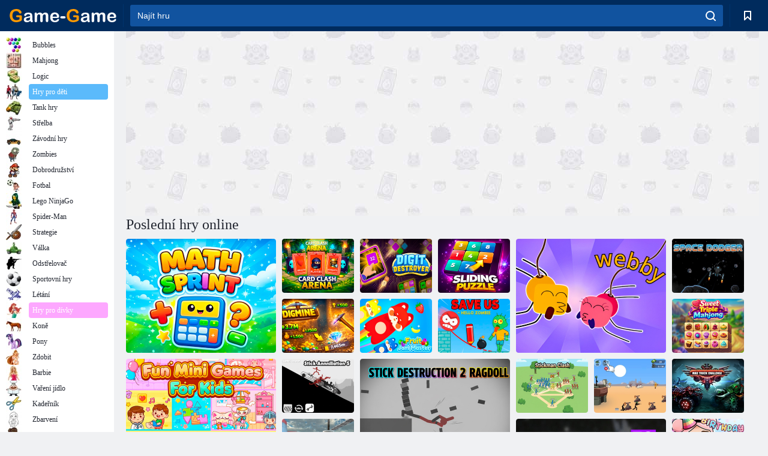

--- FILE ---
content_type: text/html; charset=utf-8
request_url: https://game-game.cz/new/
body_size: 12707
content:
<!DOCTYPE html>
<html lang="cs">
<head>
    <meta charset="utf-8">
    <meta name="viewport" content="width=device-width, initial-scale=1.0, maximum-scale=5.0, user-scalable=0">
    <title>Hry online. Hrát zdarma</title>
    <meta name="keywords" content="hry, online hry, flash hry zdarma, online hry, online hry zdarma, flash hry, online hry zdarma, hry zdarma, mini hry, flash, іgri, flash hry, hry ke stažení, zdarma hry na lince">
    <meta name="description" content="Hry online zdarma. Na stránkách je možné hrát zdarma online flash hry zdarma. Velká sbírka mini flash hry pro děti. Tam jsou nejlepší hry pro chlapce a dívky.">
    <link rel="SHORTCUT ICON" href="/favicon.ico">
    <link rel="icon" type="image/png" href="/ui/icons/favicon-16x16.png" sizes="16x16">
    <link rel="icon" type="image/png" href="/ui/icons/favicon-32x32.png" sizes="32x32">
    <link rel="icon" type="image/png" href="/ui/icons/android-chrome-192x192.png" sizes="192x192">
    <link rel="apple-touch-icon" href="/ui/icons/apple-touch-icon.png" sizes="180x180">
    <link rel="mask-icon" href="/ui/icons/safari-pinned-tab.svg">
    <link rel="manifest" id="pwa_manifest">


            
            <link rel="stylesheet" href="/ui/css/optimized/gg_home.min.css">
        
            <link rel="preconnect" href="https://pagead2.googlesyndication.com/">
    <link rel="preconnect" href="https://adservice.google.com/">
    <link rel="preconnect" href="https://googleads.g.doubleclick.net/">
    <link rel="preconnect" href="https://www.googletagservices.com/">
    <link rel="preconnect" href="https://tpc.googlesyndication.com/">
    <link rel="preconnect" href="https://www.googleadservices.com/">

    <base href="https://game-game.cz">
    <link rel="alternate" type="application/rss+xml" title="RSS"
          href="https://game-game.cz/rss.xml"/>
                <link rel="canonical" href="https://game-game.cz/new/">
                                        <meta name="robots" content="index,follow"/>
                
                    
    

        <script async src="https://pagead2.googlesyndication.com/pagead/js/adsbygoogle.js?client=ca-pub-2114578358135779"
     crossorigin="anonymous"></script></head>
<body>

<div id="mobile-header" class="mm-slideout"></div>
<div id="mobile-nav"></div>
<div id="offset-wrapper" class="mm-slideout">
    <div id="header">
        <div class="header__holder">
            <div class="container-fluid">
                <div class="row align-items-center">
                    <div class="d-lg-none mmenu-toggle col flex-flow-0">
                        <button aria-label="hamburger" class="btn btn-link">
							<span class="hamburger-box">
								<span class="hamburger-inner"></span>
							</span>
                        </button>
                    </div>
                    <div class="col flex-flow-0">
                        <div class="logo">
                            <a href="/" class="d-flex align-items-center"
                               title="Online hry zdarma">
                                <img src="/ui/img/logo.svg" title="Online hry zdarma" alt="Online hry zdarma">
                            </a>
                        </div>
                    </div>
                    <div class="col col-border-left col-typeahead">
                        <div class="typeahead__close d-lg-none">
                            <button class="btn btn-link">×</button>
                        </div>
                        <form method="GET" action="/searchgames/">
                            <div class="typeahead__field">
				                <span class="typeahead__query">
				                    <input class="form-control" type="text" name="q" value=""
                                           id="smsearch" placeholder="Najít hru" aria-labelledby="header"
                                           autocomplete="off">
				                </span>
                                <span class="typeahead__button">
				                    <button class="btn btn-link" aria-label="search" onclick="submit();">
				                    	<span class="icon">
				                    		<svg xmlns="http://www.w3.org/2000/svg" width="16.906" height="17"
                                                 viewBox="0 0 16.906 17">
											    <path d="M757.542,32.233l-3.085-3.1a7.517,7.517,0,1,0-5.981,2.987,7.464,7.464,0,0,0,4.561-1.559l3.085,3.1a1,1,0,0,0,1.42,0A1.014,1.014,0,0,0,757.542,32.233Zm-14.591-7.685a5.524,5.524,0,1,1,5.525,5.552A5.546,5.546,0,0,1,742.951,24.548Z"
                                                      transform="translate(-740.938 -16.969)"/>
											</svg>
				                    	</span>
				                    </button>
				                </span>
                            </div>
                            <div class="list-live"></div>
                        </form>
                    </div>
                    <div class="col flex-flow-0 d-lg-none ml-auto">
                        <button aria-label="search-toggle" class="btn btn-link search-toggle"
                                onclick="$('.header__holder .typeahead__query :text').focus();">
	                    	<span class="icon">
	                    		<svg xmlns="http://www.w3.org/2000/svg" width="16.906" height="17"
                                     viewBox="0 0 16.906 17">
								    <path fill="#fff"
                                          d="M757.542,32.233l-3.085-3.1a7.517,7.517,0,1,0-5.981,2.987,7.464,7.464,0,0,0,4.561-1.559l3.085,3.1a1,1,0,0,0,1.42,0A1.014,1.014,0,0,0,757.542,32.233Zm-14.591-7.685a5.524,5.524,0,1,1,5.525,5.552A5.546,5.546,0,0,1,742.951,24.548Z"
                                          transform="translate(-740.938 -16.969)"></path>
								</svg>
	                    	</span>
                        </button>
                    </div>


                                            <div style="display: none" class="pwa-button btn">💻Game-Game na PC</div>
                    

                    <div class="col flex-flow-0 col-border-left d-lg-block">
                        <ul class="row nav nav-icons flex-nowrap">
                            <li class="col col-12">
                                <a onclick="openMyGames()"
                                   class="btn btn-outline-primary d-flex align-items-center vplayer-btn-favorites"
                                   href="javascript:void(0)">
			        				<span class="icon">
			        					<svg xmlns="http://www.w3.org/2000/svg"
                                             xmlns:xlink="http://www.w3.org/1999/xlink" width="12" height="16.031"
                                             viewBox="0 0 12 16.031">
										    <path d="M1047,33a1,1,0,0,1-.71-0.293L1042,28.414l-4.29,4.292A1,1,0,0,1,1036,32V18a1,1,0,0,1,1-1h10a1,1,0,0,1,1,1V32a0.993,0.993,0,0,1-.62.924A0.966,0.966,0,0,1,1047,33Zm-5-7a1,1,0,0,1,.71.294l3.29,3.292V19h-8V29.586l3.29-3.292A1,1,0,0,1,1042,26Z"
                                                  transform="translate(-1036 -17)"/>
										</svg>
			        				</span>
                                    <span style="color: white;" class="count_con"></span>
                                </a>
                            </li>
                        </ul>
                    </div>
                    <!-- div class="col flex-flow-0 col-border-left d-none d-lg-block">
                        <ul class="row nav nav-icons flex-nowrap">
                            <li class="col col-4">
                                <a class="btn btn-outline-primary d-flex align-items-center" href="javascript:void(0)">
			        				<span class="icon">
			        					<svg xmlns="https://www.w3.org/2000/svg" xmlns:xlink="http://www.w3.org/1999/xlink" width="16" height="16" viewBox="0 0 16 16">
										    <path d="M826,18a8,8,0,1,0,8,8A8,8,0,0,0,826,18Zm-2.9,13.254a2.987,2.987,0,0,1,5.791,0A5.99,5.99,0,0,1,823.1,31.254ZM826,26a1,1,0,1,1,1-1A1,1,0,0,1,826,26Zm4.532,3.923a5,5,0,0,0-2.7-2.566,3,3,0,1,0-3.67,0,5,5,0,0,0-2.7,2.566A6,6,0,1,1,830.532,29.923Z" transform="translate(-818 -18)"/>
										</svg>
			        				</span>
                                    Войти
                                </a>
                            </li>
                            <li class="col col-4">
                                <a class="btn btn-outline-primary d-flex align-items-center" href="javascript:void(0)">
			        				<span class="icon">
			        					<svg xmlns="https://www.w3.org/2000/svg" xmlns:xlink="http://www.w3.org/1999/xlink" width="16" height="16" viewBox="0 0 16 16">
										    <path d="M947,18H933a1,1,0,0,0-1,1V33a1,1,0,0,0,1,1h14a1,1,0,0,0,1-1V19A1,1,0,0,0,947,18Zm-1,14H934V28h2v1a1,1,0,0,0,1,1h6a1,1,0,0,0,1-1V28h2v4Zm0-6h-3a1,1,0,0,0-1,1v1h-4V27a1,1,0,0,0-1-1h-3V20h12v6Zm-9-2h6a1,1,0,1,0,0-2h-6A1,1,0,1,0,937,24Z" transform="translate(-932 -18)"/>
										</svg>
			        				</span>
                                    История
                                </a>
                            </li>
                            <li class="col col-4">
                                <a class="btn btn-outline-primary d-flex align-items-center" href="javascript:void(0)">
			        				<span class="icon">
			        					<svg xmlns="https://www.w3.org/2000/svg" xmlns:xlink="http://www.w3.org/1999/xlink" width="12" height="16.031" viewBox="0 0 12 16.031">
										    <path d="M1047,33a1,1,0,0,1-.71-0.293L1042,28.414l-4.29,4.292A1,1,0,0,1,1036,32V18a1,1,0,0,1,1-1h10a1,1,0,0,1,1,1V32a0.993,0.993,0,0,1-.62.924A0.966,0.966,0,0,1,1047,33Zm-5-7a1,1,0,0,1,.71.294l3.29,3.292V19h-8V29.586l3.29-3.292A1,1,0,0,1,1042,26Z" transform="translate(-1036 -17)"/>
										</svg>
			        				</span>
                                    Закладки
                                </a>
                            </li>
                        </ul>
                    </div>

                    <div class="col flex-flow-0 col-border-left">
                        <a href="javascript:void(0)" class="link-favorite">
			        		<span class="icon">
				        		<svg xmlns="https://www.w3.org/2000/svg" viewBox="0 0 300 300" width="30" height="30">
									<path d="M165.5,108.2l-9.8,9.8c-1.9,1.9-4.7,2.6-7.2,2.1c-1.5-0.2-3-0.9-4.2-2.1l-9.8-9.8c-6.5-6.5-15.1-9.8-23.7-9.8
										s-17.2,3.3-23.7,9.8C74.2,121,74.4,141.6,87.3,156c13.2,14.7,49.6,45,62.7,55.8c13.1-10.8,49.4-41.1,62.7-55.8
										c13-14.4,13.1-35,0.3-47.8C199.9,95.1,178.6,95.1,165.5,108.2"/>
									<path d="M150,0C67.2,0,0,67.2,0,150s67.2,150,150,150s150-67.2,150-150S232.8,0,150,0 M224.2,166.4
										c-17,18.9-67,59.6-69.2,61.3c-1.5,1.2-3.3,1.8-5.1,1.7c-0.1,0-0.1,0-0.2,0c-1.7,0-3.5-0.6-4.9-1.7c-2.1-1.7-52.2-42.5-69.2-61.3
										C57.1,145.7,57.3,116,76,97.2c19.2-19.2,50.3-19.2,69.5,0l4.4,4.4l4.5-4.4c19.2-19.2,50.3-19.2,69.5,0
										C242.7,116,242.8,145.7,224.2,166.4"/>
								</svg>
							</span>
                        </a>
                    </div>
                    <div class="d-none d-lg-block col flex-flow-0">
                        <a href="javascript:void(0)" class="link-expand">
			        		<span class="icon">
								<svg xmlns="https://www.w3.org/2000/svg" viewBox="0 0 28.4 27.4" width="29" height="28">
									<path d="M28.4,19.1c0-0.9-0.7-1.6-1.5-1.6c-0.8,0-1.5,0.7-1.5,1.6v3.3l-6-6c-0.6-0.6-1.5-0.6-2.1,0
										c-0.6,0.6-0.6,1.5,0,2.1l6,6H20c-0.9,0-1.6,0.7-1.6,1.5c0,0.8,0.7,1.5,1.6,1.5h6.8c0.9,0,1.6-0.7,1.6-1.5c0,0,0,0,0-0.1
										c0,0,0-0.1,0-0.1L28.4,19.1L28.4,19.1z"/>
									<path class="st0" d="M9,16.4l-6,6v-3.3c0-0.9-0.7-1.6-1.5-1.6c-0.8,0-1.5,0.7-1.5,1.6l0,6.7c0,0,0,0.1,0,0.1c0,0,0,0,0,0.1
										c0,0.8,0.7,1.5,1.6,1.5h6.8c0.9,0,1.6-0.7,1.6-1.5c0-0.8-0.7-1.5-1.6-1.5H5.1l6-6c0.6-0.6,0.6-1.5,0-2.1C10.5,15.8,9.6,15.8,9,16.4
										"/>
									<path d="M19.4,11.1l6-6v3.3c0,0.9,0.7,1.6,1.5,1.6c0.8,0,1.5-0.7,1.5-1.6V1.6c0,0,0-0.1,0-0.1c0,0,0,0,0-0.1
										c0-0.8-0.7-1.5-1.6-1.5H20c-0.9,0-1.6,0.7-1.6,1.5C18.4,2.3,19.1,3,20,3h3.2l-6,6c-0.6,0.6-0.6,1.5,0,2.1
										C17.8,11.7,18.8,11.7,19.4,11.1"/>
									<path d="M5.1,3h3.2c0.9,0,1.6-0.7,1.6-1.5C9.9,0.7,9.2,0,8.4,0H1.6C0.7,0,0,0.7,0,1.5c0,0,0,0,0,0.1c0,0,0,0.1,0,0.1
										l0,6.7c0,0.9,0.7,1.6,1.5,1.6C2.3,9.9,3,9.2,3,8.3V5.1l6,6c0.6,0.6,1.5,0.6,2.1,0c0.6-0.6,0.6-1.5,0-2.1L5.1,3z"/>
								</svg>
							</span>
                        </a>
                    </div -->
                </div>
            </div>
        </div>
    </div>
    <section class="vp-dropdown">
        <div onclick="closeMyGames()" class="close"><i class="icon-cancel">
                <svg height="42" width="42">
                    <svg id="close-icon" xmlns="http://www.w3.org/2000/svg" viewBox="0 0 25 32">
                        <path d="M23.179 23.607c0 .446-.179.893-.5 1.214L20.25 27.25c-.321.321-.768.5-1.214.5s-.893-.179-1.214-.5L12.572 22l-5.25 5.25c-.321.321-.768.5-1.214.5s-.893-.179-1.214-.5l-2.429-2.429c-.321-.321-.5-.768-.5-1.214s.179-.893.5-1.214l5.25-5.25-5.25-5.25c-.321-.321-.5-.768-.5-1.214s.179-.893.5-1.214l2.429-2.429c.321-.321.768-.5 1.214-.5s.893.179 1.214.5l5.25 5.25 5.25-5.25c.321-.321.768-.5 1.214-.5s.893.179 1.214.5l2.429 2.429c.321.321.5.768.5 1.214s-.179.893-.5 1.214l-5.25 5.25 5.25 5.25c.321.321.5.768.5 1.214z"></path>
                    </svg>
                </svg>
            </i></div>

        <div class="bookmark-title">
            <svg height="18" width="18">
                <svg id="fav-icon" xmlns="http://www.w3.org/2000/svg" viewBox="0 0 32 32">
                    <path d="M16 29.714a1.11 1.11 0 0 1-.786-.321L4.071 18.643c-.143-.125-4.071-3.714-4.071-8 0-5.232 3.196-8.357 8.536-8.357 3.125 0 6.054 2.464 7.464 3.857 1.411-1.393 4.339-3.857 7.464-3.857 5.339 0 8.536 3.125 8.536 8.357 0 4.286-3.929 7.875-4.089 8.036L16.786 29.393c-.214.214-.5.321-.786.321z"></path>
                </svg>
            </svg>Záložky</div>
        <div class="vp-list vp-fav">
        </div>
    </section>
<div id="main">
    <div class="container-fluid">
        <div class="d-flex flex-nowrap position-relative">


            <div id="content" class="col-content">
                                                    <div class="content__partners d-flex justify-content-around">
                                                        <table width="100%">
<tr>
    <td>
        <div style="text-align: center;">
            <ins class="adsbygoogle ad-pc-only"
                 style="display:inline-block;width:336px;height:280px"
                 data-ad-client="ca-pub-2114578358135779"
                 data-ad-slot="2915545862"></ins>
            <script>
                (adsbygoogle = window.adsbygoogle || []).push({});
            </script>
        </div>
    </td>
    <td>
        <div style="text-align: center;">
            <ins class="adsbygoogle ad-pc-only"
                 style="display:inline-block;width:336px;height:280px"
                 data-ad-client="ca-pub-2114578358135779"
                 data-ad-slot="6239713201"></ins>
            <script>
                (adsbygoogle = window.adsbygoogle || []).push({});
            </script>
        </div>
    </td>
</tr>
</table>                            
                                            </div>
                                <div class="page-content">
                            <section itemscope="" itemtype="https://schema.org/Game">
            <meta itemprop="name" content="Poslední hry online">
                            
                    <h1 class="header h1">Poslední hry online</h1>
                
                

            <div style="margin-top: 10px" class="games-sugestion">

                <div class="items-list row main-game-list">
                                                                                    <div class="col col-4 col-lg-3 item
                                    item-big
                    ">
        <div class="items-list__item">
              <a href="/274692/" title="Hra Matematický sprint ">
                <img src="/images/gray.gif"
                     title="Hra Matematický sprint "
                     alt="Hra Matematický sprint "
                                            
                            name="/gamesimg/274692_big.jpg"
                        
                                            >
                <h3 class="items-list__item__description">Matematický sprint </h3>
            </a>
        </div>
        </div>
                                                        <div class="col col-4 col-lg-3 item
                item-small
                ">
        <div class="items-list__item">
              <a href="/274693/" title="Hra Aréna karetních bitev ">
                <img src="/images/gray.gif"
                     title="Hra Aréna karetních bitev "
                     alt="Hra Aréna karetních bitev "
                                                name="/gamesimg/274693.jpg"
                        
                                        >
                <h3 class="items-list__item__description">Aréna karetních bitev </h3>
            </a>
        </div>
        </div>
                                                        <div class="col col-4 col-lg-3 item
                item-small
                ">
        <div class="items-list__item">
              <a href="/274694/" title="Hra Skartovač čísel ">
                <img src="/images/gray.gif"
                     title="Hra Skartovač čísel "
                     alt="Hra Skartovač čísel "
                                                name="/gamesimg/274694.jpg"
                        
                                        >
                <h3 class="items-list__item__description">Skartovač čísel </h3>
            </a>
        </div>
        </div>
                                                        <div class="col col-4 col-lg-3 item
                item-small
                ">
        <div class="items-list__item">
              <a href="/274695/" title="Hra Posuvné puzzle ">
                <img src="/images/gray.gif"
                     title="Hra Posuvné puzzle "
                     alt="Hra Posuvné puzzle "
                                                name="/gamesimg/274695.jpg"
                        
                                        >
                <h3 class="items-list__item__description">Posuvné puzzle </h3>
            </a>
        </div>
        </div>
                                                        <div class="col col-4 col-lg-3 item
                                    item-big
                    ">
        <div class="items-list__item">
              <a href="/274696/" title="Hra Webby ">
                <img src="/images/gray.gif"
                     title="Hra Webby "
                     alt="Hra Webby "
                                            
                            name="/gamesimg/274696_big.jpg"
                        
                                            >
                <h3 class="items-list__item__description">Webby </h3>
            </a>
        </div>
        </div>
                                                        <div class="col col-4 col-lg-3 item
                item-small
                ">
        <div class="items-list__item">
              <a href="/274697/" title="Hra Vesmírný Dodger ">
                <img src="/images/gray.gif"
                     title="Hra Vesmírný Dodger "
                     alt="Hra Vesmírný Dodger "
                                                name="/gamesimg/274697.jpg"
                        
                                        >
                <h3 class="items-list__item__description">Vesmírný Dodger </h3>
            </a>
        </div>
        </div>
                                                        <div class="col col-4 col-lg-3 item
                item-small
                ">
        <div class="items-list__item">
              <a href="/274698/" title="Hra Důlní bagr ">
                <img src="/images/gray.gif"
                     title="Hra Důlní bagr "
                     alt="Hra Důlní bagr "
                                                name="/gamesimg/274698.jpg"
                        
                                        >
                <h3 class="items-list__item__description">Důlní bagr </h3>
            </a>
        </div>
        </div>
                                                        <div class="col col-4 col-lg-3 item
                item-small
                ">
        <div class="items-list__item">
              <a href="/274699/" title="Hra Mistr ovocných džemů ">
                <img src="/images/gray.gif"
                     title="Hra Mistr ovocných džemů "
                     alt="Hra Mistr ovocných džemů "
                                                name="/gamesimg/274699.jpg"
                        
                                        >
                <h3 class="items-list__item__description">Mistr ovocných džemů </h3>
            </a>
        </div>
        </div>
                                                        <div class="col col-4 col-lg-3 item
                                    item-big
                    ">
        <div class="items-list__item">
              <a href="/274700/" title="Hra Zábavné mini hry pro děti ">
                <img src="/images/gray.gif"
                     title="Hra Zábavné mini hry pro děti "
                     alt="Hra Zábavné mini hry pro děti "
                                            
                            name="/gamesimg/274700_big.jpg"
                        
                                            >
                <h3 class="items-list__item__description">Zábavné mini hry pro děti </h3>
            </a>
        </div>
        </div>
                                                        <div class="col col-4 col-lg-3 item
                item-small
                ">
        <div class="items-list__item">
              <a href="/274701/" title="Hra Zachraňte nás - Ahoj zombie ">
                <img src="/images/gray.gif"
                     title="Hra Zachraňte nás - Ahoj zombie "
                     alt="Hra Zachraňte nás - Ahoj zombie "
                                                name="/gamesimg/274701.jpg"
                        
                                        >
                <h3 class="items-list__item__description">Zachraňte nás - Ahoj zombie </h3>
            </a>
        </div>
        </div>
                                                        <div class="col col-4 col-lg-3 item
                item-small
                ">
        <div class="items-list__item">
              <a href="/274705/" title="Hra Sladký trojitý mahjong ">
                <img src="/images/gray.gif"
                     title="Hra Sladký trojitý mahjong "
                     alt="Hra Sladký trojitý mahjong "
                                                name="/gamesimg/274705.jpg"
                        
                                        >
                <h3 class="items-list__item__description">Sladký trojitý mahjong </h3>
            </a>
        </div>
        </div>
                                                        <div class="col col-4 col-lg-3 item
                item-small
                ">
        <div class="items-list__item">
              <a href="/274715/" title="Hra Stickman Anihilation 5 ">
                <img src="/images/gray.gif"
                     title="Hra Stickman Anihilation 5 "
                     alt="Hra Stickman Anihilation 5 "
                                                name="/gamesimg/274715.jpg"
                        
                                        >
                <h3 class="items-list__item__description">Stickman Anihilation 5 </h3>
            </a>
        </div>
        </div>
                                                        <div class="col col-4 col-lg-3 item
                                    item-big
                    ">
        <div class="items-list__item">
              <a href="/274716/" title="Hra Stickman Destruction 2: Hadrové panenky ">
                <img src="/images/gray.gif"
                     title="Hra Stickman Destruction 2: Hadrové panenky "
                     alt="Hra Stickman Destruction 2: Hadrové panenky "
                                            
                            name="/gamesimg/274716_big.jpg"
                        
                                            >
                <h3 class="items-list__item__description">Stickman Destruction 2: Hadrové panenky </h3>
            </a>
        </div>
        </div>
                                                        <div class="col col-4 col-lg-3 item
                item-small
                ">
        <div class="items-list__item">
              <a href="/274714/" title="Hra Stickman: Stickman Dash ">
                <img src="/images/gray.gif"
                     title="Hra Stickman: Stickman Dash "
                     alt="Hra Stickman: Stickman Dash "
                                                name="/gamesimg/274714.jpg"
                        
                                        >
                <h3 class="items-list__item__description">Stickman: Stickman Dash </h3>
            </a>
        </div>
        </div>
                                                        <div class="col col-4 col-lg-3 item
                item-small
                ">
        <div class="items-list__item">
              <a href="/274713/" title="Hra Stickman: Světová bitva ">
                <img src="/images/gray.gif"
                     title="Hra Stickman: Světová bitva "
                     alt="Hra Stickman: Světová bitva "
                                                name="/gamesimg/274713.jpg"
                        
                                        >
                <h3 class="items-list__item__description">Stickman: Světová bitva </h3>
            </a>
        </div>
        </div>
                                                        <div class="col col-4 col-lg-3 item
                item-small
                ">
        <div class="items-list__item">
              <a href="/274712/" title="Hra Crazy Truck Challenge ">
                <img src="/images/gray.gif"
                     title="Hra Crazy Truck Challenge "
                     alt="Hra Crazy Truck Challenge "
                                                name="/gamesimg/274712.jpg"
                        
                                        >
                <h3 class="items-list__item__description">Crazy Truck Challenge </h3>
            </a>
        </div>
        </div>
                                                        <div class="col col-4 col-lg-3 item
                                    item-big
                    ">
        <div class="items-list__item">
              <a href="/274706/" title="Hra Mistři FC ">
                <img src="/images/gray.gif"
                     title="Hra Mistři FC "
                     alt="Hra Mistři FC "
                                            
                            name="/gamesimg/274706_big.jpg"
                        
                                            >
                <h3 class="items-list__item__description">Mistři FC </h3>
            </a>
        </div>
        </div>
                                                        <div class="col col-4 col-lg-3 item
                item-small
                ">
        <div class="items-list__item">
              <a href="/274710/" title="Hra Pronásleduje střelce ">
                <img src="/images/gray.gif"
                     title="Hra Pronásleduje střelce "
                     alt="Hra Pronásleduje střelce "
                                                name="/gamesimg/274710.jpg"
                        
                                        >
                <h3 class="items-list__item__description">Pronásleduje střelce </h3>
            </a>
        </div>
        </div>
                                                        <div class="col col-4 col-lg-3 item
                item-small
                ">
        <div class="items-list__item">
              <a href="/274711/" title="Hra Puzzle: World of Avatar. Všechno nejlepší k narozeninám! ">
                <img src="/images/gray.gif"
                     title="Hra Puzzle: World of Avatar. Všechno nejlepší k narozeninám! "
                     alt="Hra Puzzle: World of Avatar. Všechno nejlepší k narozeninám! "
                                                name="/gamesimg/274711.jpg"
                        
                                        >
                <h3 class="items-list__item__description">Puzzle: World of Avatar. Všechno nejlepší k narozeninám! </h3>
            </a>
        </div>
        </div>
                                                        <div class="col col-4 col-lg-3 item
                item-small
                ">
        <div class="items-list__item">
              <a href="/274707/" title="Hra Obby: Linka na toaletu ">
                <img src="/images/gray.gif"
                     title="Hra Obby: Linka na toaletu "
                     alt="Hra Obby: Linka na toaletu "
                                                name="/gamesimg/274707.jpg"
                        
                                        >
                <h3 class="items-list__item__description">Obby: Linka na toaletu </h3>
            </a>
        </div>
        </div>
                                                        <div class="col col-4 col-lg-3 item
                                    item-big
                    ">
        <div class="items-list__item">
              <a href="/274709/" title="Hra Barbie a její přátelé: Útulná zima ">
                <img src="/images/gray.gif"
                     title="Hra Barbie a její přátelé: Útulná zima "
                     alt="Hra Barbie a její přátelé: Útulná zima "
                                            
                            name="/gamesimg/274709_big.jpg"
                        
                                            >
                <h3 class="items-list__item__description">Barbie a její přátelé: Útulná zima </h3>
            </a>
        </div>
        </div>
                                                        <div class="col col-4 col-lg-3 item
                item-small
                ">
        <div class="items-list__item">
              <a href="/274708/" title="Hra Střílečka pro přežití zombie apokalypsy ">
                <img src="/images/gray.gif"
                     title="Hra Střílečka pro přežití zombie apokalypsy "
                     alt="Hra Střílečka pro přežití zombie apokalypsy "
                                                name="/gamesimg/274708.jpg"
                        
                                        >
                <h3 class="items-list__item__description">Střílečka pro přežití zombie apokalypsy </h3>
            </a>
        </div>
        </div>
                                                        <div class="col col-4 col-lg-3 item
                item-small
                ">
        <div class="items-list__item">
              <a href="/274702/" title="Hra Barevná dřevěná zvířátka ">
                <img src="/images/gray.gif"
                     title="Hra Barevná dřevěná zvířátka "
                     alt="Hra Barevná dřevěná zvířátka "
                                                name="/gamesimg/274702.jpg"
                        
                                        >
                <h3 class="items-list__item__description">Barevná dřevěná zvířátka </h3>
            </a>
        </div>
        </div>
                                                        <div class="col col-4 col-lg-3 item
                item-small
                ">
        <div class="items-list__item">
              <a href="/274704/" title="Hra Battle Racing Stars ">
                <img src="/images/gray.gif"
                     title="Hra Battle Racing Stars "
                     alt="Hra Battle Racing Stars "
                                                name="/gamesimg/274704.jpg"
                        
                                        >
                <h3 class="items-list__item__description">Battle Racing Stars </h3>
            </a>
        </div>
        </div>
                                                        <div class="col col-4 col-lg-3 item
                                    item-big
                    ">
        <div class="items-list__item">
              <a href="/274703/" title="Hra Sudoku Premium ">
                <img src="/images/gray.gif"
                     title="Hra Sudoku Premium "
                     alt="Hra Sudoku Premium "
                                            
                            name="/gamesimg/274703_big.jpg"
                        
                                            >
                <h3 class="items-list__item__description">Sudoku Premium </h3>
            </a>
        </div>
        </div>
                                                        <div class="col col-4 col-lg-3 item
                item-small
                ">
        <div class="items-list__item">
              <a href="/274691/" title="Hra Mistr ovocných džemů ">
                <img src="/images/gray.gif"
                     title="Hra Mistr ovocných džemů "
                     alt="Hra Mistr ovocných džemů "
                                                name="/gamesimg/274691.jpg"
                        
                                        >
                <h3 class="items-list__item__description">Mistr ovocných džemů </h3>
            </a>
        </div>
        </div>
                                                        <div class="col col-4 col-lg-3 item
                item-small
                ">
        <div class="items-list__item">
              <a href="/274690/" title="Hra Arena Snake Fusion ">
                <img src="/images/gray.gif"
                     title="Hra Arena Snake Fusion "
                     alt="Hra Arena Snake Fusion "
                                                name="/gamesimg/274690.jpg"
                        
                                        >
                <h3 class="items-list__item__description">Arena Snake Fusion </h3>
            </a>
        </div>
        </div>
                                                        <div class="col col-4 col-lg-3 item
                item-small
                ">
        <div class="items-list__item">
              <a href="/274689/" title="Hra Závod o vánoční dárky ">
                <img src="/images/gray.gif"
                     title="Hra Závod o vánoční dárky "
                     alt="Hra Závod o vánoční dárky "
                                                name="/gamesimg/274689.jpg"
                        
                                        >
                <h3 class="items-list__item__description">Závod o vánoční dárky </h3>
            </a>
        </div>
        </div>
                                                        <div class="col col-4 col-lg-3 item
                                    item-big
                    ">
        <div class="items-list__item">
              <a href="/274688/" title="Hra Puzzle princezny ">
                <img src="/images/gray.gif"
                     title="Hra Puzzle princezny "
                     alt="Hra Puzzle princezny "
                                            
                            name="/gamesimg/274688_big.jpg"
                        
                                            >
                <h3 class="items-list__item__description">Puzzle princezny </h3>
            </a>
        </div>
        </div>
                                                        <div class="col col-4 col-lg-3 item
                item-small
                ">
        <div class="items-list__item">
              <a href="/274687/" title="Hra Třídění barevných šestiúhelníků ">
                <img src="/images/gray.gif"
                     title="Hra Třídění barevných šestiúhelníků "
                     alt="Hra Třídění barevných šestiúhelníků "
                                                name="/gamesimg/274687.jpg"
                        
                                        >
                <h3 class="items-list__item__description">Třídění barevných šestiúhelníků </h3>
            </a>
        </div>
        </div>
                                                        <div class="col col-4 col-lg-3 item
                item-small
                ">
        <div class="items-list__item">
              <a href="/274686/" title="Hra Spojte kostky želé ">
                <img src="/images/gray.gif"
                     title="Hra Spojte kostky želé "
                     alt="Hra Spojte kostky želé "
                                                name="/gamesimg/274686.jpg"
                        
                                        >
                <h3 class="items-list__item__description">Spojte kostky želé </h3>
            </a>
        </div>
        </div>
                                                        <div class="col col-4 col-lg-3 item
                item-small
                ">
        <div class="items-list__item">
              <a href="/274685/" title="Hra Fúze leteckého magnáta ">
                <img src="/images/gray.gif"
                     title="Hra Fúze leteckého magnáta "
                     alt="Hra Fúze leteckého magnáta "
                                                name="/gamesimg/274685.jpg"
                        
                                        >
                <h3 class="items-list__item__description">Fúze leteckého magnáta </h3>
            </a>
        </div>
        </div>
                                                        <div class="col col-4 col-lg-3 item
                                    item-big
                    ">
        <div class="items-list__item">
              <a href="/274684/" title="Hra Přízová horečka! Rozluštění hádanek ">
                <img src="/images/gray.gif"
                     title="Hra Přízová horečka! Rozluštění hádanek "
                     alt="Hra Přízová horečka! Rozluštění hádanek "
                                            
                            name="/gamesimg/274684_big.jpg"
                        
                                            >
                <h3 class="items-list__item__description">Přízová horečka! Rozluštění hádanek </h3>
            </a>
        </div>
        </div>
                                                        <div class="col col-4 col-lg-3 item
                item-small
                ">
        <div class="items-list__item">
              <a href="/274683/" title="Hra Květinové spojení: Garden Fusion ">
                <img src="/images/gray.gif"
                     title="Hra Květinové spojení: Garden Fusion "
                     alt="Hra Květinové spojení: Garden Fusion "
                                                name="/gamesimg/274683.jpg"
                        
                                        >
                <h3 class="items-list__item__description">Květinové spojení: Garden Fusion </h3>
            </a>
        </div>
        </div>
                                                        <div class="col col-4 col-lg-3 item
                item-small
                ">
        <div class="items-list__item">
              <a href="/274682/" title="Hra Odplout pryč ">
                <img src="/images/gray.gif"
                     title="Hra Odplout pryč "
                     alt="Hra Odplout pryč "
                                                name="/gamesimg/274682.jpg"
                        
                                        >
                <h3 class="items-list__item__description">Odplout pryč </h3>
            </a>
        </div>
        </div>
                                                        <div class="col col-4 col-lg-3 item
                item-small
                ">
        <div class="items-list__item">
              <a href="/274681/" title="Hra Bystré oko ">
                <img src="/images/gray.gif"
                     title="Hra Bystré oko "
                     alt="Hra Bystré oko "
                                                name="/gamesimg/274681.jpg"
                        
                                        >
                <h3 class="items-list__item__description">Bystré oko </h3>
            </a>
        </div>
        </div>
                                                        <div class="col col-4 col-lg-3 item
                                    item-big
                    ">
        <div class="items-list__item">
              <a href="/274680/" title="Hra Světový dřevorubecký turnaj ">
                <img src="/images/gray.gif"
                     title="Hra Světový dřevorubecký turnaj "
                     alt="Hra Světový dřevorubecký turnaj "
                                            
                            name="/gamesimg/274680_big.jpg"
                        
                                            >
                <h3 class="items-list__item__description">Světový dřevorubecký turnaj </h3>
            </a>
        </div>
        </div>
                                                        <div class="col col-4 col-lg-3 item
                item-small
                ">
        <div class="items-list__item">
              <a href="/274679/" title="Hra Sýrový měsíc ">
                <img src="/images/gray.gif"
                     title="Hra Sýrový měsíc "
                     alt="Hra Sýrový měsíc "
                                                name="/gamesimg/274679.jpg"
                        
                                        >
                <h3 class="items-list__item__description">Sýrový měsíc </h3>
            </a>
        </div>
        </div>
                                                        <div class="col col-4 col-lg-3 item
                item-small
                ">
        <div class="items-list__item">
              <a href="/274644/" title="Hra Pokročilá matematika ">
                <img src="/images/gray.gif"
                     title="Hra Pokročilá matematika "
                     alt="Hra Pokročilá matematika "
                                                name="/gamesimg/274644.jpg"
                        
                                        >
                <h3 class="items-list__item__description">Pokročilá matematika </h3>
            </a>
        </div>
        </div>
                                                        <div class="col col-4 col-lg-3 item
                item-small
                ">
        <div class="items-list__item">
              <a href="/274646/" title="Hra Hry pro 2 hráče: dětská kuchyňka ">
                <img src="/images/gray.gif"
                     title="Hra Hry pro 2 hráče: dětská kuchyňka "
                     alt="Hra Hry pro 2 hráče: dětská kuchyňka "
                                                name="/gamesimg/274646.jpg"
                        
                                        >
                <h3 class="items-list__item__description">Hry pro 2 hráče: dětská kuchyňka </h3>
            </a>
        </div>
        </div>
                                                        <div class="col col-4 col-lg-3 item
                                    item-big
                    ">
        <div class="items-list__item">
              <a href="/274647/" title="Hra Retro dobrodružství ">
                <img src="/images/gray.gif"
                     title="Hra Retro dobrodružství "
                     alt="Hra Retro dobrodružství "
                                            
                            name="/gamesimg/274647_big.jpg"
                        
                                            >
                <h3 class="items-list__item__description">Retro dobrodružství </h3>
            </a>
        </div>
        </div>
                                                        <div class="col col-4 col-lg-3 item
                item-small
                ">
        <div class="items-list__item">
              <a href="/274648/" title="Hra Rozdíly ">
                <img src="/images/gray.gif"
                     title="Hra Rozdíly "
                     alt="Hra Rozdíly "
                                                name="/gamesimg/274648.jpg"
                        
                                        >
                <h3 class="items-list__item__description">Rozdíly </h3>
            </a>
        </div>
        </div>
                                                        <div class="col col-4 col-lg-3 item
                item-small
                ">
        <div class="items-list__item">
              <a href="/274645/" title="Hra Chytač v oceánu ">
                <img src="/images/gray.gif"
                     title="Hra Chytač v oceánu "
                     alt="Hra Chytač v oceánu "
                                                name="/gamesimg/274645.jpg"
                        
                                        >
                <h3 class="items-list__item__description">Chytač v oceánu </h3>
            </a>
        </div>
        </div>
                                                        <div class="col col-4 col-lg-3 item
                item-small
                ">
        <div class="items-list__item">
              <a href="/274649/" title="Hra Kruhový skok ">
                <img src="/images/gray.gif"
                     title="Hra Kruhový skok "
                     alt="Hra Kruhový skok "
                                                name="/gamesimg/274649.jpg"
                        
                                        >
                <h3 class="items-list__item__description">Kruhový skok </h3>
            </a>
        </div>
        </div>
                                                        <div class="col col-4 col-lg-3 item
                                    item-big
                    ">
        <div class="items-list__item">
              <a href="/274650/" title="Hra Postav věž ">
                <img src="/images/gray.gif"
                     title="Hra Postav věž "
                     alt="Hra Postav věž "
                                            
                            name="/gamesimg/274650_big.jpg"
                        
                                            >
                <h3 class="items-list__item__description">Postav věž </h3>
            </a>
        </div>
        </div>
                                                        <div class="col col-4 col-lg-3 item
                item-small
                ">
        <div class="items-list__item">
              <a href="/274678/" title="Hra Hra Zombie Shooter Sniper ">
                <img src="/images/gray.gif"
                     title="Hra Hra Zombie Shooter Sniper "
                     alt="Hra Hra Zombie Shooter Sniper "
                                                name="/gamesimg/274678.jpg"
                        
                                        >
                <h3 class="items-list__item__description">Hra Zombie Shooter Sniper </h3>
            </a>
        </div>
        </div>
                                                        <div class="col col-4 col-lg-3 item
                item-small
                ">
        <div class="items-list__item">
              <a href="/273915/" title="Hra Přežití čerpací stanice ">
                <img src="/images/gray.gif"
                     title="Hra Přežití čerpací stanice "
                     alt="Hra Přežití čerpací stanice "
                                                name="/gamesimg/273915.jpg"
                        
                                        >
                <h3 class="items-list__item__description">Přežití čerpací stanice </h3>
            </a>
        </div>
        </div>
                                                        <div class="col col-4 col-lg-3 item
                item-small
                ">
        <div class="items-list__item">
              <a href="/274677/" title="Hra Útulný kočičí dům pro útěk ">
                <img src="/images/gray.gif"
                     title="Hra Útulný kočičí dům pro útěk "
                     alt="Hra Útulný kočičí dům pro útěk "
                                                name="/gamesimg/274677.jpg"
                        
                                        >
                <h3 class="items-list__item__description">Útulný kočičí dům pro útěk </h3>
            </a>
        </div>
        </div>
                                                        <div class="col col-4 col-lg-3 item
                                    item-big
                    ">
        <div class="items-list__item">
              <a href="/274676/" title="Hra Čert chytil tetu Sonu ">
                <img src="/images/gray.gif"
                     title="Hra Čert chytil tetu Sonu "
                     alt="Hra Čert chytil tetu Sonu "
                                            
                            name="/gamesimg/274676_big.jpg"
                        
                                            >
                <h3 class="items-list__item__description">Čert chytil tetu Sonu </h3>
            </a>
        </div>
        </div>
                                                        <div class="col col-4 col-lg-3 item
                item-small
                ">
        <div class="items-list__item">
              <a href="/274651/" title="Hra Turbo motocykly ">
                <img src="/images/gray.gif"
                     title="Hra Turbo motocykly "
                     alt="Hra Turbo motocykly "
                                                name="/gamesimg/274651.jpg"
                        
                                        >
                <h3 class="items-list__item__description">Turbo motocykly </h3>
            </a>
        </div>
        </div>
                                                        <div class="col col-4 col-lg-3 item
                item-small
                ">
        <div class="items-list__item">
              <a href="/274653/" title="Hra Neo Speed ">
                <img src="/images/gray.gif"
                     title="Hra Neo Speed "
                     alt="Hra Neo Speed "
                                                name="/gamesimg/274653.jpg"
                        
                                        >
                <h3 class="items-list__item__description">Neo Speed </h3>
            </a>
        </div>
        </div>
                                                        <div class="col col-4 col-lg-3 item
                item-small
                ">
        <div class="items-list__item">
              <a href="/274657/" title="Hra Bubbles Pop Quest ">
                <img src="/images/gray.gif"
                     title="Hra Bubbles Pop Quest "
                     alt="Hra Bubbles Pop Quest "
                                                name="/gamesimg/274657.jpg"
                        
                                        >
                <h3 class="items-list__item__description">Bubbles Pop Quest </h3>
            </a>
        </div>
        </div>
                                                        <div class="col col-4 col-lg-3 item
                                    item-big
                    ">
        <div class="items-list__item">
              <a href="/274658/" title="Hra Maximum Crash 2 - Ničení, driftování a závodění! ">
                <img src="/images/gray.gif"
                     title="Hra Maximum Crash 2 - Ničení, driftování a závodění! "
                     alt="Hra Maximum Crash 2 - Ničení, driftování a závodění! "
                                            
                            name="/gamesimg/274658_big.jpg"
                        
                                            >
                <h3 class="items-list__item__description">Maximum Crash 2 - Ničení, driftování a závodění! </h3>
            </a>
        </div>
        </div>
                                                        <div class="col col-4 col-lg-3 item
                item-small
                ">
        <div class="items-list__item">
              <a href="/274659/" title="Hra Rock 40 ">
                <img src="/images/gray.gif"
                     title="Hra Rock 40 "
                     alt="Hra Rock 40 "
                                                name="/gamesimg/274659.jpg"
                        
                                        >
                <h3 class="items-list__item__description">Rock 40 </h3>
            </a>
        </div>
        </div>
                                                        <div class="col col-4 col-lg-3 item
                item-small
                ">
        <div class="items-list__item">
              <a href="/274667/" title="Hra Hrozná jeptiška ">
                <img src="/images/gray.gif"
                     title="Hra Hrozná jeptiška "
                     alt="Hra Hrozná jeptiška "
                                                name="/gamesimg/274667.jpg"
                        
                                        >
                <h3 class="items-list__item__description">Hrozná jeptiška </h3>
            </a>
        </div>
        </div>
                                                        <div class="col col-4 col-lg-3 item
                item-small
                ">
        <div class="items-list__item">
              <a href="/274675/" title="Hra Vražedný dům White Room ">
                <img src="/images/gray.gif"
                     title="Hra Vražedný dům White Room "
                     alt="Hra Vražedný dům White Room "
                                                name="/gamesimg/274675.jpg"
                        
                                        >
                <h3 class="items-list__item__description">Vražedný dům White Room </h3>
            </a>
        </div>
        </div>
                                                        <div class="col col-4 col-lg-3 item
                                    item-big
                    ">
        <div class="items-list__item">
              <a href="/274668/" title="Hra Sprunki Novinky o Grayovi a Vendě ">
                <img src="/images/gray.gif"
                     title="Hra Sprunki Novinky o Grayovi a Vendě "
                     alt="Hra Sprunki Novinky o Grayovi a Vendě "
                                            
                            name="/gamesimg/274668_big.jpg"
                        
                                            >
                <h3 class="items-list__item__description">Sprunki Novinky o Grayovi a Vendě </h3>
            </a>
        </div>
        </div>
                                                        <div class="col col-4 col-lg-3 item
                item-small
                ">
        <div class="items-list__item">
              <a href="/274669/" title="Hra Sniper Attack 2 ">
                <img src="/images/gray.gif"
                     title="Hra Sniper Attack 2 "
                     alt="Hra Sniper Attack 2 "
                                                name="/gamesimg/274669.jpg"
                        
                                        >
                <h3 class="items-list__item__description">Sniper Attack 2 </h3>
            </a>
        </div>
        </div>
                                                        <div class="col col-4 col-lg-3 item
                item-small
                ">
        <div class="items-list__item">
              <a href="/274670/" title="Hra Trénink mozku: Zkuste počítat krabice ">
                <img src="/images/gray.gif"
                     title="Hra Trénink mozku: Zkuste počítat krabice "
                     alt="Hra Trénink mozku: Zkuste počítat krabice "
                                                name="/gamesimg/274670.jpg"
                        
                                        >
                <h3 class="items-list__item__description">Trénink mozku: Zkuste počítat krabice </h3>
            </a>
        </div>
        </div>
                                                        <div class="col col-4 col-lg-3 item
                item-small
                ">
        <div class="items-list__item">
              <a href="/274672/" title="Hra Zimní labyrint ">
                <img src="/images/gray.gif"
                     title="Hra Zimní labyrint "
                     alt="Hra Zimní labyrint "
                                                name="/gamesimg/274672.jpg"
                        
                                        >
                <h3 class="items-list__item__description">Zimní labyrint </h3>
            </a>
        </div>
        </div>
                                                        <div class="col col-4 col-lg-3 item
                                    item-big
                    ">
        <div class="items-list__item">
              <a href="/274674/" title="Hra Výlet po městě ">
                <img src="/images/gray.gif"
                     title="Hra Výlet po městě "
                     alt="Hra Výlet po městě "
                                            
                            name="/gamesimg/274674_big.jpg"
                        
                                            >
                <h3 class="items-list__item__description">Výlet po městě </h3>
            </a>
        </div>
        </div>
                                                        <div class="col col-4 col-lg-3 item
                item-small
                ">
        <div class="items-list__item">
              <a href="/274671/" title="Hra Režim pro více hráčů Tank Arena ">
                <img src="/images/gray.gif"
                     title="Hra Režim pro více hráčů Tank Arena "
                     alt="Hra Režim pro více hráčů Tank Arena "
                                                name="/gamesimg/274671.jpg"
                        
                                        >
                <h3 class="items-list__item__description">Režim pro více hráčů Tank Arena </h3>
            </a>
        </div>
        </div>
                                                        <div class="col col-4 col-lg-3 item
                item-small
                ">
        <div class="items-list__item">
              <a href="/274673/" title="Hra Lov medvědů ">
                <img src="/images/gray.gif"
                     title="Hra Lov medvědů "
                     alt="Hra Lov medvědů "
                                                name="/gamesimg/274673.jpg"
                        
                                        >
                <h3 class="items-list__item__description">Lov medvědů </h3>
            </a>
        </div>
        </div>
                                                        <div class="col col-4 col-lg-3 item
                item-small
                ">
        <div class="items-list__item">
              <a href="/274665/" title="Hra Jednoduché šachy ">
                <img src="/images/gray.gif"
                     title="Hra Jednoduché šachy "
                     alt="Hra Jednoduché šachy "
                                                name="/gamesimg/274665.jpg"
                        
                                        >
                <h3 class="items-list__item__description">Jednoduché šachy </h3>
            </a>
        </div>
        </div>
                                                        <div class="col col-4 col-lg-3 item
                item-small
                ">
        <div class="items-list__item">
              <a href="/274660/" title="Hra Nestřílejte ">
                <img src="/images/gray.gif"
                     title="Hra Nestřílejte "
                     alt="Hra Nestřílejte "
                                            
                            name="/gamesimg/274660_big.jpg"
                        
                                            >
                <h3 class="items-list__item__description">Nestřílejte </h3>
            </a>
        </div>
        </div>
                                                        <div class="col col-4 col-lg-3 item
                item-small
                ">
        <div class="items-list__item">
              <a href="/274666/" title="Hra Ultra vražda ">
                <img src="/images/gray.gif"
                     title="Hra Ultra vražda "
                     alt="Hra Ultra vražda "
                                                name="/gamesimg/274666.jpg"
                        
                                        >
                <h3 class="items-list__item__description">Ultra vražda </h3>
            </a>
        </div>
        </div>
                                                        <div class="col col-4 col-lg-3 item
                item-small
                ">
        <div class="items-list__item">
              <a href="/274661/" title="Hra Mozkový test: IQ test ">
                <img src="/images/gray.gif"
                     title="Hra Mozkový test: IQ test "
                     alt="Hra Mozkový test: IQ test "
                                                name="/gamesimg/274661.jpg"
                        
                                        >
                <h3 class="items-list__item__description">Mozkový test: IQ test </h3>
            </a>
        </div>
        </div>
                                                        <div class="col col-4 col-lg-3 item
                item-small
                ">
        <div class="items-list__item">
              <a href="/274662/" title="Hra Zbarvení ">
                <img src="/images/gray.gif"
                     title="Hra Zbarvení "
                     alt="Hra Zbarvení "
                                                name="/gamesimg/274662.jpg"
                        
                                        >
                <h3 class="items-list__item__description">Zbarvení </h3>
            </a>
        </div>
        </div>
                                                        <div class="col col-4 col-lg-3 item
                item-small
                ">
        <div class="items-list__item">
              <a href="/274664/" title="Hra Hádej barvu ">
                <img src="/images/gray.gif"
                     title="Hra Hádej barvu "
                     alt="Hra Hádej barvu "
                                            
                            name="/gamesimg/274664_big.jpg"
                        
                                            >
                <h3 class="items-list__item__description">Hádej barvu </h3>
            </a>
        </div>
        </div>
                                                        <div class="col col-4 col-lg-3 item
                item-small
                ">
        <div class="items-list__item">
              <a href="/274663/" title="Hra Blade Strike ">
                <img src="/images/gray.gif"
                     title="Hra Blade Strike "
                     alt="Hra Blade Strike "
                                                name="/gamesimg/274663.jpg"
                        
                                        >
                <h3 class="items-list__item__description">Blade Strike </h3>
            </a>
        </div>
        </div>
                                                        <div class="col col-4 col-lg-3 item
                item-small
                ">
        <div class="items-list__item">
              <a href="/274655/" title="Hra Lububu Wheel Challenge ">
                <img src="/images/gray.gif"
                     title="Hra Lububu Wheel Challenge "
                     alt="Hra Lububu Wheel Challenge "
                                                name="/gamesimg/274655.jpg"
                        
                                        >
                <h3 class="items-list__item__description">Lububu Wheel Challenge </h3>
            </a>
        </div>
        </div>
                                                        <div class="col col-4 col-lg-3 item
                item-small
                ">
        <div class="items-list__item">
              <a href="/274656/" title="Hra Emoji Survival - Neon Arena ">
                <img src="/images/gray.gif"
                     title="Hra Emoji Survival - Neon Arena "
                     alt="Hra Emoji Survival - Neon Arena "
                                                name="/gamesimg/274656.jpg"
                        
                                        >
                <h3 class="items-list__item__description">Emoji Survival - Neon Arena </h3>
            </a>
        </div>
        </div>
            


                </div>
            </div>

            <div class="clearfix text-center more">


    <!--check if="1">
        <a href="#" onclick="loadGames(this); return false" class="myButton" id="myButton">Další hry ...</a>
    </check-->


        <ul class="pagination pull-right">

                        <!-- @config.lang_fold -->
                                                    <li class=" active">
                            <a href="new/">1</a>
                        </li>
                    
                                                                    <li class="">
                            <a href="new/page2/">2</a>
                        </li>
                    
                                                                
                        <li><a href="/">...</a></li>
                    
                                                                        <li class="">
                            <a href="new/page1246/">1246</a>
                        </li>
                    
                                                                    <li class="">
                            <a href="new/page1247/">1247</a>
                        </li>
                    
                            
                            <li>
                    <a href="new/page2/">></a>
                </li>
            
        </ul>

</div>

            
            
            
            

            

                            <div class="row text-center" style="margin-bottom:20px; margin-top:20px;">
                    <!--googleoff: all-->
<div id="iprblock-93"></div>
<script charset="UTF-8" defer="defer" src="https://ad.iplayer.org:4444/?block_id=93"></script>
<!--googleon: all-->
    <style>
      #iprblock-93{
        width:auto!important;
        height: 120px!important;
        overflow:hidden;
        //padding-left:15px;
      }
      #iprblock-93 ._ban{
        float: left;
        margin-left:15px;
        background: none;
        padding: 0px!important;
        width: 240px!important;
        height: 120px!important;
        position: relative;
        overflow: hidden;
        -webkit-border-radius: 3px;
        -moz-border-radius: 3px;
        border-radius: 3px;
        -moz-background-clip: padding-box;
        -webkit-background-clip: padding-box;
        background-clip: padding-box;
        border: 1px solid black;
      }
      #iprblock-93 ._ban:hover {
        text-decoration: none;
      }
      #iprblock-93 ._ban:hover a div{
        display: block;
      }
      #iprblock-93 ._ban a{
        position: relative;
        overflow: hidden;
        width: 247px;
        height: 120px;
        -webkit-border-radius: 3px;
        -moz-border-radius: 3px;
        border-radius: 3px;
        -moz-background-clip: padding-box;
        -webkit-background-clip: padding-box;
        background-clip: padding-box;
      }
      #iprblock-93 ._ban a span img{
        width: 240px!important;
        height: 120px!important;
      }
      #iprblock-93 ._ban a div{
        font-family: Arial, Helvetica, sans-serif;
        text-align: center;
        position: absolute;
        font-size: 1.2rem;
        //left: 0;
        bottom: 0;
        width: 247px;
        padding: 9px 3px!important;
        background: rgba(0, 0, 0, 0.6);
        -webkit-transition: bottom ease 0.2s;
        -moz-transition: bottom ease 0.2s;
        -ms-transition: bottom ease 0.2s;
        -o-transition: bottom ease 0.2s;
        color: #FFF;
        text-shadow: 0.5px 0.9px 1px rgba(0, 0, 0, 0.75);
        z-index: 2;
        -webkit-border-radius: 0 0 3px 3px;
        -moz-border-radius: 0 0 3px 3px;
        border-radius: 0 0 3px 3px;
        -moz-background-clip: padding-box;
        -webkit-background-clip: padding-box;
        background-clip: padding-box;
        font-weight: 500;
        display:none;
      }
    </style>                </div>
            

            
                            <div style="margin-top: 20px; margin-bottom: 20px">
                                            
                            <style>
#ad_bottom { 
  width: 100%;
  min-width: 750px;
  height:300px;
  max-height: 360px;


  @media(min-width: 1200px) {
    min-width: 930px;
    min-height:180px;
    max-width: 970px;
    height:initial;
  }
}

</style>
<!-- GG adapt podval desct -->
<ins id="ad_bottom" class="adsbygoogle"
     style="display:block"
     data-ad-client="ca-pub-2114578358135779"
     data-ad-slot="7767678411"></ins>
<script>
     (adsbygoogle = window.adsbygoogle || []).push({});
</script>                        
                                        </div>
                    </section>
    

                                            <text class="game-description sidebar_foot clearfix">
                            <!--div class="h1"><h2 class="header"
                                                style="font-size: 22px;">Poslední hry online zdarma</h2>
                            </div-->
                            <text class="item-text fs-12">
                                <span itemscope class="breadcrumb__holder" itemtype="https://schema.org/BreadcrumbList">
        <nav class="breadcrumb">
            <span class="breadcrumb-item" itemprop="itemListElement" itemscope
                  itemtype="https://schema.org/ListItem">
                <a title="Hry Online" itemprop="item" href="/">
                    <span itemprop="name">Hry Online</span></a>
                <meta itemprop="position" content="1"/>
            </span>
                                                    <span class="breadcrumb-item" itemprop="itemListElement" itemscope
                      itemtype="https://schema.org/ListItem">
                    <a title="Poslední Herní online" itemprop="item"
                       href="/new/">
                        <span itemprop="name">Poslední Herní online</span></a>
                    <meta itemprop="position" content="3"/>
                </span>
                    </nav>
</span>

                                                            </text>
                        </text>
                                        <!--F3:include href="blocks/top_tags.tpl"/-->

                </div>
            </div>
            <div class="col-sidebar" id="sidebar">
                        
        <div class="categories">
            <ul>
                                    <li>
                        <a class="c-42 "
                           href="/balls/"
                           title="bublina hry ">
                            <span class="image"></span>
                            <h2 class="text">Bubbles</h2>
                        </a>
                    </li>
                                    <li>
                        <a class="c-66 "
                           href="/tags/486/"
                           title="mahjong hry ">
                            <span class="image"></span>
                            <h2 class="text">Mahjong</h2>
                        </a>
                    </li>
                                    <li>
                        <a class="c-40 "
                           href="/logic/"
                           title="Logické hry ">
                            <span class="image"></span>
                            <h2 class="text">Logic</h2>
                        </a>
                    </li>
                                    <li>
                        <a class="c-3 c-forboys"
                           href="/forboys/"
                           title="Hry pro děti ">
                            <span class="image"></span>
                            <h2 class="text">Hry pro děti </h2>
                        </a>
                    </li>
                                    <li>
                        <a class="c-7 "
                           href="/tags/525/"
                           title="Nádrže Online ">
                            <span class="image"></span>
                            <h2 class="text">Tank hry </h2>
                        </a>
                    </li>
                                    <li>
                        <a class="c-8 "
                           href="/shoot/"
                           title="Střílečky ">
                            <span class="image"></span>
                            <h2 class="text">Střelba </h2>
                        </a>
                    </li>
                                    <li>
                        <a class="c-9 "
                           href="/racing/"
                           title="Závodní hry ">
                            <span class="image"></span>
                            <h2 class="text">Závodní hry</h2>
                        </a>
                    </li>
                                    <li>
                        <a class="c-10 "
                           href="/tags/395/"
                           title="Zombie hry ">
                            <span class="image"></span>
                            <h2 class="text">Zombies </h2>
                        </a>
                    </li>
                                    <li>
                        <a class="c-11 "
                           href="/brodilki/"
                           title="Dobrodružné hry ">
                            <span class="image"></span>
                            <h2 class="text">Dobrodružství </h2>
                        </a>
                    </li>
                                    <li>
                        <a class="c-44 "
                           href="/tags/388/"
                           title="Fotbalové hry ">
                            <span class="image"></span>
                            <h2 class="text">Fotbal </h2>
                        </a>
                    </li>
                                    <li>
                        <a class="c-12 "
                           href="/tags/879/"
                           title="Hry Lego NinjaGo ">
                            <span class="image"></span>
                            <h2 class="text">Lego NinjaGo </h2>
                        </a>
                    </li>
                                    <li>
                        <a class="c-36 "
                           href="/tags/561/"
                           title="hry se spidermanem ">
                            <span class="image"></span>
                            <h2 class="text">Spider-Man </h2>
                        </a>
                    </li>
                                    <li>
                        <a class="c-14 "
                           href="/strategy/"
                           title="Strategické hry ">
                            <span class="image"></span>
                            <h2 class="text">Strategie </h2>
                        </a>
                    </li>
                                    <li>
                        <a class="c-15 "
                           href="/tags/530/"
                           title="Válečné hry ">
                            <span class="image"></span>
                            <h2 class="text">Válka </h2>
                        </a>
                    </li>
                                    <li>
                        <a class="c-55 "
                           href="/tags/531/"
                           title="Sniper hry ">
                            <span class="image"></span>
                            <h2 class="text">Odstřelovač </h2>
                        </a>
                    </li>
                                    <li>
                        <a class="c-16 "
                           href="/sport/"
                           title="Sportovní hry ">
                            <span class="image"></span>
                            <h2 class="text">Sportovní hry </h2>
                        </a>
                    </li>
                                    <li>
                        <a class="c-17 "
                           href="/tags/495/"
                           title="létající hry ">
                            <span class="image"></span>
                            <h2 class="text">Létání</h2>
                        </a>
                    </li>
                                    <li>
                        <a class="c-4 c-forgirls"
                           href="/forgirls/"
                           title="Hry pro dívky ">
                            <span class="image"></span>
                            <h2 class="text">Hry pro dívky </h2>
                        </a>
                    </li>
                                    <li>
                        <a class="c-18 "
                           href="/tags/831/"
                           title="Hry s koňmi ">
                            <span class="image"></span>
                            <h2 class="text">Koně </h2>
                        </a>
                    </li>
                                    <li>
                        <a class="c-19 "
                           href="/tags/680/"
                           title="pony hry ">
                            <span class="image"></span>
                            <h2 class="text">Pony </h2>
                        </a>
                    </li>
                                    <li>
                        <a class="c-20 "
                           href="/tags/389/"
                           title="Zdobit hry ">
                            <span class="image"></span>
                            <h2 class="text">Zdobit </h2>
                        </a>
                    </li>
                                    <li>
                        <a class="c-21 "
                           href="/tags/464/"
                           title="Barbie hry ">
                            <span class="image"></span>
                            <h2 class="text">Barbie </h2>
                        </a>
                    </li>
                                    <li>
                        <a class="c-24 "
                           href="/tags/565/"
                           title="vaření hry ">
                            <span class="image"></span>
                            <h2 class="text">Vaření jídlo </h2>
                        </a>
                    </li>
                                    <li>
                        <a class="c-26 "
                           href="/tags/971/"
                           title="Kadeřník hry ">
                            <span class="image"></span>
                            <h2 class="text">Kadeřník </h2>
                        </a>
                    </li>
                                    <li>
                        <a class="c-33 "
                           href="/tags/394/"
                           title="Omalovánky ">
                            <span class="image"></span>
                            <h2 class="text">Zbarvení </h2>
                        </a>
                    </li>
                                    <li>
                        <a class="c-25 "
                           href="/tags/425/"
                           title="Make-up hry ">
                            <span class="image"></span>
                            <h2 class="text">tvořit </h2>
                        </a>
                    </li>
                                    <li>
                        <a class="c-22539 "
                           href="/tags/1014/"
                           title="Frozen hry ">
                            <span class="image"></span>
                            <h2 class="text">Zamrzlý </h2>
                        </a>
                    </li>
                                    <li>
                        <a class="c-22540 "
                           href="/tags/541/"
                           title="Hry s barevnými bloky ">
                            <span class="image"></span>
                            <h2 class="text">Barevné bloky </h2>
                        </a>
                    </li>
                                    <li>
                        <a class="c-22 "
                           href="/tags/678/"
                           title="Dinosauři hry ">
                            <span class="image"></span>
                            <h2 class="text">Dinosauři </h2>
                        </a>
                    </li>
                                    <li>
                        <a class="c-41 "
                           href="/tags/538/"
                           title="Adventury ">
                            <span class="image"></span>
                            <h2 class="text">Dobrodružství </h2>
                        </a>
                    </li>
                                    <li>
                        <a class="c-5 c-forold"
                           href="/fortwo/"
                           title="Hry pro dva hráče on-line ">
                            <span class="image"></span>
                            <h2 class="text">Hry pro dva </h2>
                        </a>
                    </li>
                                    <li>
                        <a class="c-38 "
                           href="/tags/544/"
                           title="Oheň a Voda hry ">
                            <span class="image"></span>
                            <h2 class="text">Oheň a Voda</h2>
                        </a>
                    </li>
                                    <li>
                        <a class="c-62 "
                           href="/tags/918/"
                           title="Minecraft hry ">
                            <span class="image"></span>
                            <h2 class="text">Minecraft</h2>
                        </a>
                    </li>
                                    <li>
                        <a class="c-22538 "
                           href="/tags/baby-hazel/"
                           title="Dětská Hazel hry ">
                            <span class="image"></span>
                            <h2 class="text">Dětská Hazel </h2>
                        </a>
                    </li>
                                    <li>
                        <a class="c-22541 "
                           href="/cartoons/"
                           title="karikatury hry ">
                            <span class="image"></span>
                            <h2 class="text">karikatury hry </h2>
                        </a>
                    </li>
                                    <li>
                        <a class="c-34 "
                           href="/tags/965/"
                           title="Vzdělávací hry ">
                            <span class="image"></span>
                            <h2 class="text">Výchovný </h2>
                        </a>
                    </li>
                                    <li>
                        <a class="c-35 "
                           href="/tags/559/"
                           title="hry Spongebob ">
                            <span class="image"></span>
                            <h2 class="text">Spongebob</h2>
                        </a>
                    </li>
                                    <li>
                        <a class="c-56 "
                           href="/tags/619/"
                           title="farma hry ">
                            <span class="image"></span>
                            <h2 class="text">Farm </h2>
                        </a>
                    </li>
                                    <li>
                        <a class="c-53 "
                           href="/tags/611/"
                           title="transformátory hry ">
                            <span class="image"></span>
                            <h2 class="text">Transformers </h2>
                        </a>
                    </li>
                                    <li>
                        <a class="c-52 "
                           href="/tags/622/"
                           title="Auta hry ">
                            <span class="image"></span>
                            <h2 class="text">Auta</h2>
                        </a>
                    </li>
                                    <li>
                        <a class="c-51 "
                           href="/tags/556/"
                           title="Ben 10 her ">
                            <span class="image"></span>
                            <h2 class="text">Ben 10 </h2>
                        </a>
                    </li>
                                    <li>
                        <a class="c-47 "
                           href="/tags/547/"
                           title="Únikové hry ">
                            <span class="image"></span>
                            <h2 class="text">Úniková místnost </h2>
                        </a>
                    </li>
                                    <li>
                        <a class="c-1 c-forchildren"
                           href="/forchildren/"
                           title="Hry pro děti ">
                            <span class="image"></span>
                            <h2 class="text">Hry pro děti </h2>
                        </a>
                    </li>
                                    <li>
                        <a class="c-48 "
                           href="/tags/515/"
                           title="mario hry ">
                            <span class="image"></span>
                            <h2 class="text">Mario </h2>
                        </a>
                    </li>
                                    <li>
                        <a class="c-57 "
                           href="/tags/810/"
                           title="Snail Bob hry ">
                            <span class="image"></span>
                            <h2 class="text">Snail Bob </h2>
                        </a>
                    </li>
                                    <li>
                        <a class="c-50 "
                           href="/tags/563/"
                           title="hry Sonic ">
                            <span class="image"></span>
                            <h2 class="text">hry Sonic </h2>
                        </a>
                    </li>
                                    <li>
                        <a class="c-46 "
                           href="/tags/512/"
                           title="Lyžařské hry ">
                            <span class="image"></span>
                            <h2 class="text">Lyžování </h2>
                        </a>
                    </li>
                                    <li>
                        <a class="c-39 "
                           href="/quest/"
                           title="Quest hry ">
                            <span class="image"></span>
                            <h2 class="text">Questy </h2>
                        </a>
                    </li>
                                    <li>
                        <a class="c-37 c-gray"
                           href="/other/"
                           title="Flash hry ">
                            <span class="image"></span>
                            <h2 class="text">Flash hry </h2>
                        </a>
                    </li>
                                    <li>
                        <a class="c-23 "
                           href="/tags/422/"
                           title="Zápas 3 hry ">
                            <span class="image"></span>
                            <h2 class="text">Zápas 3 hry </h2>
                        </a>
                    </li>
                                    <li>
                        <a class="c-54 "
                           href="/tags/494/"
                           title="Puzzle online hry ">
                            <span class="image"></span>
                            <h2 class="text">Puzzle </h2>
                        </a>
                    </li>
                                    <li>
                        <a class="c-61 "
                           href="/tags/527/"
                           title="Sudoku hry ">
                            <span class="image"></span>
                            <h2 class="text">Sudoku </h2>
                        </a>
                    </li>
                                    <li>
                        <a class="c-45 "
                           href="/tags/560/"
                           title="Hry Zuma ">
                            <span class="image"></span>
                            <h2 class="text">Zuma </h2>
                        </a>
                    </li>
                                    <li>
                        <a class="c-49 "
                           href="/tags/551/"
                           title="Hry Tetris ">
                            <span class="image"></span>
                            <h2 class="text">Tetris </h2>
                        </a>
                    </li>
                                    <li>
                        <a class="c-60 "
                           href="/tags/508/"
                           title="Kulečníkové hry ">
                            <span class="image"></span>
                            <h2 class="text">Kulečník </h2>
                        </a>
                    </li>
                                    <li>
                        <a class="c-43 "
                           href="/tags/671/"
                           title="3D hry ">
                            <span class="image"></span>
                            <h2 class="text">3D hry </h2>
                        </a>
                    </li>
                                    <li>
                        <a class="c-32 "
                           href="/tags/1336/"
                           title="IO hry ">
                            <span class="image"></span>
                            <h2 class="text">IO hry </h2>
                        </a>
                    </li>
                                    <li>
                        <a class="c-22546 "
                           href="/tags/397/"
                           title="Karetní hry ">
                            <span class="image"></span>
                            <h2 class="text">Karetní hry </h2>
                        </a>
                    </li>
                                    <li>
                        <a class="c-13 "
                           href="/tags/398/"
                           title="Solitaire hry ">
                            <span class="image"></span>
                            <h2 class="text">Solitaire </h2>
                        </a>
                    </li>
                                    <li>
                        <a class="c-63 "
                           href="/tags/520/"
                           title="Šachové hry ">
                            <span class="image"></span>
                            <h2 class="text">Šachy </h2>
                        </a>
                    </li>
                                    <li>
                        <a class="c-58 "
                           href="/tags/414/"
                           title="rybářské hry ">
                            <span class="image"></span>
                            <h2 class="text">Rybaření </h2>
                        </a>
                    </li>
                                    <li>
                        <a class="c-64 "
                           href="/mmorpg/"
                           title="Online hry">
                            <span class="image"></span>
                            <h2 class="text">Online hry</h2>
                        </a>
                    </li>
                            </ul>
        </div>
    

    <div style="width:160px; margin:7px auto;">
            </div>


<div class="games">
    

    <style>

        #iprblock-53 {
            width: 178px !important;
            height: 500px !important;
        }

        #iprblock-53 ._ban {
            float: none;
            margin: 0 0 10px;
            background: none;
            padding: 0px !important;
            width: 178px !important;
            height: 89px !important;
            position: relative;
            overflow: hidden;
            -webkit-border-radius: 3px;
            -moz-border-radius: 3px;
            border-radius: 3px;
            -moz-background-clip: padding-box;
            -webkit-background-clip: padding-box;
            background-clip: padding-box;
            border: 0px !important;
        }

        #iprblock-53 ._ban:hover {
            text-decoration: none;
        }

        #iprblock-53 ._ban:hover a div {
            display: block;
        }

        #iprblock-53 ._ban a {
            position: relative;
            overflow: hidden;
            width: 125px;
            height: 93px;
            -webkit-border-radius: 3px;
            -moz-border-radius: 3px;
            border-radius: 3px;
            -moz-background-clip: padding-box;
            -webkit-background-clip: padding-box;
            background-clip: padding-box;
        }

        #iprblock-53 ._ban a span img {
            width: 178px !important;
            height: 89px !important;
        }

        #iprblock-53 ._ban a div {
            font-family: Arial, Helvetica, sans-serif;
            text-align: center;
            position: absolute;
            font-size: 1.2rem;
            bottom: 0;
            width: 178px;
            padding: 9px 3px !important;
            background: rgba(0, 0, 0, 0.6);
            -webkit-transition: bottom ease 0.2s;
            -moz-transition: bottom ease 0.2s;
            -ms-transition: bottom ease 0.2s;
            -o-transition: bottom ease 0.2s;
            color: #FFF;
            text-shadow: 0.5px 0.9px 1px rgba(0, 0, 0, 0.75);
            z-index: 2;
            -webkit-border-radius: 0 0 3px 3px;
            -moz-border-radius: 0 0 3px 3px;
            border-radius: 0 0 3px 3px;
            -moz-background-clip: padding-box;
            -webkit-background-clip: padding-box;
            background-clip: padding-box;
            font-weight: 500;
            display: none;
        }

    </style>

    <!--<div class="div_rek">

    </div>
    <div class="div_rek" id="left-banner-google">
         _efile('ads/!sidebar_bottom.txt')
    </div>-->
</div>


            </div>
        </div>
    </div>
</div>
<div id="smokescreen" style="display: none;"></div>

<div id="footer">
    <div class="footer__holder">
        <div class="container-fluid">
            <form method="GET" action="/searchgames/">
                <div class="typeahead__field">
		                <span class="typeahead__query">
		                    <input class="form-control" type="text" name="q" value="" id="smsearch_footer"
                                   placeholder="Najít hru" aria-labelledby="footer" autocomplete="off">
		                </span>
                    <span class="typeahead__button">
		                    <button class="btn btn-link" aria-label="search" onclick="submit();">
		                    	<span class="icon">
		                    		<svg xmlns="http://www.w3.org/2000/svg" width="16.906" height="17"
                                         viewBox="0 0 16.906 17">
									    <path d="M757.542,32.233l-3.085-3.1a7.517,7.517,0,1,0-5.981,2.987,7.464,7.464,0,0,0,4.561-1.559l3.085,3.1a1,1,0,0,0,1.42,0A1.014,1.014,0,0,0,757.542,32.233Zm-14.591-7.685a5.524,5.524,0,1,1,5.525,5.552A5.546,5.546,0,0,1,742.951,24.548Z"
                                              transform="translate(-740.938 -16.969)"></path>
									</svg>
		                    	</span>
		                    </button>
		                </span>
                </div>
            </form>
        </div>
    </div>
    <div class="footer__menu">
        <div class="container-fluid">
            <div class="d-flex align-items-center justify-content-between">
                <div class="copyright">© game-game - zdarma online flash hry</div>
                <ul class="nav">
                    <li class="lang__btn"><span>
                                čeština                            </span>
                        <ul class="lang__dropdown">
                                                            <li class="lang__li">
                                    <a href="https://game-game.com/new/">English</a>
                                </li>
                                                            <li class="lang__li">
                                    <a href="https://game-game.fr/new/">Français</a>
                                </li>
                                                            <li class="lang__li">
                                    <a href="https://game-game.it/new/">Italiano</a>
                                </li>
                                                            <li class="lang__li">
                                    <a href="https://cu.game-game.com/new/">Español</a>
                                </li>
                                                            <li class="lang__li">
                                    <a href="https://mo.game-game.com/new/">Português</a>
                                </li>
                                                            <li class="lang__li">
                                    <a href="https://www.game-game.com.ua/new/">Українська</a>
                                </li>
                                                            <li class="lang__li">
                                    <a href="https://pl.game-game.com/new/">Polski</a>
                                </li>
                                                            <li class="lang__li">
                                    <a href="https://game-game.web.tr/new/">Türkçe</a>
                                </li>
                                                            <li class="lang__li">
                                    <a href="https://game-game.ro/new/">Română</a>
                                </li>
                                                            <li class="lang__li">
                                    <a href="https://kr.game-game.com/new/">한국어</a>
                                </li>
                                                            <li class="lang__li">
                                    <a href="https://game-game.jp/new/">日本語</a>
                                </li>
                                                    </ul>
                    </li>
                                            <li>
                            <a href="/" title="Hry Online">Hry Online</a>
                        </li>
                                            <li>
                            <a href="tags/" title="Značky">Značky</a>
                        </li>
                                            <li>
                            <a href="ggcontact/" title="Zpětná vazba">Zpětná vazba</a>
                        </li>
                                    </ul>
            </div>
        </div>
    </div>
</div>

<!--link rel="STYLESHEET" type="text/css" media="all" href="http://cdn.game-game.com.ua/ui/css/flags.css?v3.9.1"-->
<!--script src="http://ajax.googleapis.com/ajax/libs/jquery/1.9.0/jquery.min.js"></script0-->
<!--script type="text/javascript"  defer src="http://www.gameua.cdnvideo.ru/ui/js/jquery.history.js"></script-->
<div id="iplayer-panel"></div>

<script type="text/javascript" src="/ui/js/jquery-3.5.1.min.js"></script>
<script type="text/javascript" src="/ui/js/jquery.responsive-dom.min.js"></script>
<script type="text/javascript" src="/ui/js/game-game.js?v19"></script>
                <script type="text/javascript" src="/ui/js/base_games.min.js?v6"></script>
    

<script>

    window.onload = function () {

        // Delay to allow the async Google Ads to load
        setTimeout(function () {

            // Get the first AdSense ad unit on the page
            var ad = document.querySelector("ins.adsbygoogle");

            // If the ads are not loaded, track the event
            if (ad && ad.innerHTML.replace(/\s/g, "").length == 0) {

                if (typeof ga !== 'undefined') {

                    // Log an event in Universal Analytics
                    // but without affecting overall bounce rate
                    ga('send', 'event', 'Adblock', 'Yes', {'nonInteraction': 1});
                } else if (typeof _gaq !== 'undefined') {

                    // Log a non-interactive event in old Google Analytics
                    _gaq.push(['_trackEvent', 'Adblock', 'Yes', undefined, undefined, true]);

                }
            }
        }, 2000); // Run ad block detection 2 seconds after page load
    };

</script>




<!-- counter start -->
<!--googleoff: all-->

<!-- Google Tag Manager -->
<script>(function(w,d,s,l,i){w[l]=w[l]||[];w[l].push({'gtm.start':
new Date().getTime(),event:'gtm.js'});var f=d.getElementsByTagName(s)[0],
j=d.createElement(s),dl=l!='dataLayer'?'&l='+l:'';j.async=true;j.src=
'https://www.googletagmanager.com/gtm.js?id='+i+dl;f.parentNode.insertBefore(j,f);
})(window,document,'script','dataLayer','GTM-MZTRHPM');</script>
<!-- End Google Tag Manager -->
	

	<!--LiveInternet counter--><script type="text/javascript"><!--
	document.write("<a href='https://www.liveinternet.ru/stat/gamegame/' "+
	"target=_blank style='position:absolute; left:-9999px;'><img src='//counter.yadro.ru/hit;gamegame?t45.6;r"+
	escape(document.referrer)+((typeof(screen)=="undefined")?"":
	";s"+screen.width+"*"+screen.height+"*"+(screen.colorDepth?
	screen.colorDepth:screen.pixelDepth))+";u"+escape(document.URL)+
	";"+Math.random()+
	"' alt='' title='LiveInternet' "+
	"border='0' width='10' height='10'><\/a>")
	//--></script><!--/LiveInternet-->

	<!--googleon: all-->
<!-- counter end -->
</div>

<!--div class="game_max_map"><div class="close_max">&#10008;</div></div -->


<script defer src="https://static.cloudflareinsights.com/beacon.min.js/vcd15cbe7772f49c399c6a5babf22c1241717689176015" integrity="sha512-ZpsOmlRQV6y907TI0dKBHq9Md29nnaEIPlkf84rnaERnq6zvWvPUqr2ft8M1aS28oN72PdrCzSjY4U6VaAw1EQ==" data-cf-beacon='{"version":"2024.11.0","token":"17e17dfd4b7949459dcf0e97ca95eb4e","r":1,"server_timing":{"name":{"cfCacheStatus":true,"cfEdge":true,"cfExtPri":true,"cfL4":true,"cfOrigin":true,"cfSpeedBrain":true},"location_startswith":null}}' crossorigin="anonymous"></script>
</body>

</html>




--- FILE ---
content_type: text/html; charset=utf-8
request_url: https://www.google.com/recaptcha/api2/aframe
body_size: 183
content:
<!DOCTYPE HTML><html><head><meta http-equiv="content-type" content="text/html; charset=UTF-8"></head><body><script nonce="dcgoNkVhqdG3SSgNM9SjyA">/** Anti-fraud and anti-abuse applications only. See google.com/recaptcha */ try{var clients={'sodar':'https://pagead2.googlesyndication.com/pagead/sodar?'};window.addEventListener("message",function(a){try{if(a.source===window.parent){var b=JSON.parse(a.data);var c=clients[b['id']];if(c){var d=document.createElement('img');d.src=c+b['params']+'&rc='+(localStorage.getItem("rc::a")?sessionStorage.getItem("rc::b"):"");window.document.body.appendChild(d);sessionStorage.setItem("rc::e",parseInt(sessionStorage.getItem("rc::e")||0)+1);localStorage.setItem("rc::h",'1769012497877');}}}catch(b){}});window.parent.postMessage("_grecaptcha_ready", "*");}catch(b){}</script></body></html>